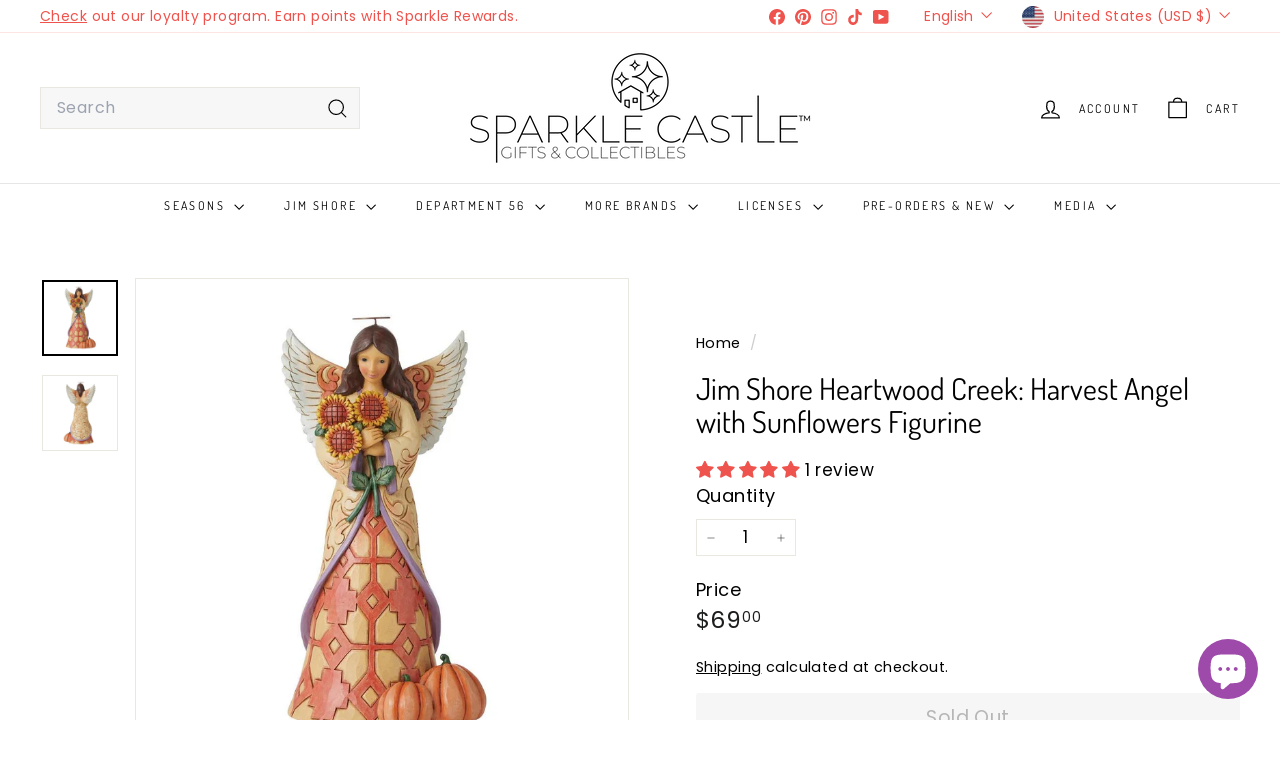

--- FILE ---
content_type: text/javascript
request_url: https://cdn.shopify.com/extensions/019bc7fe-07a5-7fc5-85e3-4a4175980733/judgeme-extensions-296/assets/MediaPreview-B9KJ2rLA.js
body_size: 2047
content:
import{u as ae,P as te,M as ie,J as ne}from"./JLightboxCarousel-C0VoDI82.js";import{V as re}from"./imgix-CLtR8SN2.js";import{_ as H,a as u,q as y,j as p,l as $,H as se,a4 as oe,B as W,v as G,G as v,u as T,f as O,k,r as m,o as le,ac as J,a9 as de,b as ue,w as U,a8 as X,A as ce}from"./layout-TJnMKoUg.js";import me from"./JLightbox-Vzilpv40.js";import ve from"./JLightboxContent-BIuyk1bc.js";import{R as pe}from"./ReviewItem-xfFBM_aR.js";import{u as ge}from"./useViewport-C4NKa9Ay.js";import"./JmModal-BahaWClW.js";import"./Cluster-C9Y-Qv8t.js";import"./Box-B_RYsnUv.js";import"./Icon-BwgJH3PA.js";import"./StarRating-C0qChILq.js";import"./Text-BLzPU-ZK.js";import"./dates-DPvxdcb1.js";/* empty css                                                               */import"./Button-NWVHlSkL.js";const fe=["aria-label"],_e=["aria-label","onClick"],he={class:"jm-expanded-media-grid__image-container"},ye={key:0,class:"jm-expanded-media-grid__loading",role:"status","aria-label":"Loading image"},we=["src","srcset","sizes","alt","onLoad","onError"],be={key:0,class:"jm-expanded-media-grid__overlay"},Me={class:"jm-expanded-media-grid__overlay-icon-container"},q=12,D=6,Ie=6,xe=2,Ce={__name:"ExpandedMediaGrid",props:{mediaSlideItems:{type:Array,default:()=>[]},gap:{type:Number,default:0},layoutVariant:{type:String,default:"default",validator:n=>["default","sidebar"].includes(n)}},emits:["item-click"],setup(n,{emit:x}){const a=n,C=x,g=u(()=>a.mediaSlideItems.length),c=u(()=>{const e=g.value;if(a.layoutVariant==="sidebar"){const i=Math.min(e,Ie),t=Math.floor(i/2)*2;return a.mediaSlideItems.slice(0,t)}return e<q?a.mediaSlideItems.slice(0,D):a.mediaSlideItems.slice(0,q)}),f=u(()=>{if(a.layoutVariant==="sidebar")return xe;const e=c.value.length;return e<=D?e:D}),{loadingItems:o,onImageLoad:d,onImageError:S,getImageSrc:V,getImageSrcset:w,imageSizes:R}=ae({mediaItems:c,sizing:{baseWidth:()=>Math.floor(1200/f.value),calculateImageSizes:()=>{const e=f.value,i=a.gap;return`(min-width: 768px) ${Math.floor((1200-i*(e-1))/e)}px, ${Math.floor((768-i*(e-1))/e)}px`},calculateSrcsetWidths:e=>[Math.floor(e*.5),e,Math.floor(e*1.5),e*2]}}),z=u(()=>({"--grid-gap":`var(--jm-space-${a.gap})`,"--grid-columns":f.value})),N=e=>{const i=g.value,t=c.value.length;return i>t&&e===t-1},B=(e,i)=>{C("item-click",e,i)},b=e=>{const i=f.value,t=c.value.length,r=Math.ceil(t/i),_=Math.floor(e/i),M=e%i,L=M===0,P=M===i-1||e===t-1,A=_===0,j=_===r-1,h={};return A&&L&&(h["border-start-start-radius"]="var(--jm-widget-border-radius)"),A&&P&&(h["border-start-end-radius"]="var(--jm-widget-border-radius)"),j&&L&&(h["border-end-start-radius"]="var(--jm-widget-border-radius)"),j&&P&&(h["border-end-end-radius"]="var(--jm-widget-border-radius)"),h};return(e,i)=>(p(),y("div",{class:"jm-expanded-media-grid",style:W(z.value)},[$("div",{class:"jm-expanded-media-grid__container",role:"list","aria-label":`Gallery with ${c.value.length} items`},[(p(!0),y(se,null,oe(c.value,(t,r)=>(p(),y("button",{key:`${t.uuid||t.id||"item"}-${t.href}`,class:G(["jm-expanded-media-grid__item",{"jm-expanded-media-grid__item--loading":v(o).has(r)}]),style:W(b(r)),"aria-label":`View ${t.type==="video"?"video":"image"} ${r+1}`,role:"listitem",onClick:_=>B(r,t)},[$("span",he,[v(o).has(r)?(p(),y("span",ye,i[0]||(i[0]=[$("span",{class:"jm-expanded-media-grid__spinner"},null,-1)]))):T("",!0),t.thumbnail||t.href?(p(),y("img",{key:1,src:v(V)(t),srcset:v(w)(t),sizes:v(R),alt:t.title||`Media ${r+1}`,class:G(["jm-expanded-media-grid__image",{"jm-expanded-media-grid__image--loaded":!v(o).has(r)}]),loading:"lazy",onLoad:_=>v(d)(r),onError:_=>v(S)(r)},null,42,we)):T("",!0)]),N(r)?(p(),y("span",be,[$("span",Me,[k(v(te),{class:"jm-expanded-media-grid__overlay-icon"})])])):T("",!0),t.type==="video"?(p(),O(v(re),{key:1,class:"jm-expanded-media-grid__play-icon"})):T("",!0)],14,_e))),128))],8,fe)],4))}},Se=H(Ce,[["__scopeId","data-v-3ca557cd"]]);function je(n,x={}){const{containerName:a="review-widget",fallbackToParent:C=!0}=x,g=m(null),c=()=>{if(!n.value)return null;let o=n.value;for(;o&&o!==document.body;){if((o.getAttribute&&o.getAttribute("data-widget-container"))===a)return o;o=o.parentElement}return C&&n.value.parentElement?n.value.parentElement:null};return{widgetContainerRef:g,setWidgetContainer:()=>{g.value=c()},findWidgetContainer:c}}const Ee=4,ke={__name:"MediaPreview",props:{settings:{type:Object,default:()=>({})},productData:{type:Object,default:()=>({})},reviews:{type:Array,default:()=>[]},onMediaPreviewChange:{type:Function,default:null},version:{type:String,default:"grid",validator:n=>["grid","carousel"].includes(n)},thumbnailSize:{type:Number,default:125},expandedMobileThumbnailSize:{type:Number,default:180},expandedLayoutVariant:{type:String,default:"default",validator:n=>["default","sidebar"].includes(n)}},emits:["vote"],setup(n,{emit:x}){const a=n,C=x,g=m(!1),c=m(0),f=m({}),o=m([]),d=m([]),S=m(1),V=m(1),w=m(!1),R=m(new Set([1])),z=m(null),{widgetContainerRef:N,setWidgetContainer:B}=je(z),{isDesktop:b}=ge({container:N});(()=>{o.value=[...a.reviews],d.value=X(a.reviews)})(),le(()=>{B(),J(d.value,(l,s)=>{l.thumbnail=s})});const i=u(()=>{const l=new Map;for(const s of o.value)l.set(s.uuid,s);return l}),t=u(()=>S.value<V.value),r=u(()=>a.settings.review_widget_expanded_media_gallery_enabled),_=u(()=>d.value.length>=de),M=u(()=>r.value&&_.value&&b.value),L=u(()=>r.value&&_.value&&!b.value?"carousel":a.version),P=u(()=>r.value&&_.value&&!b.value?a.expandedMobileThumbnailSize:a.thumbnailSize),A=u(()=>({"jm-media-preview--expanded":M.value,"jm-media-preview--expanded-sidebar":M.value&&a.expandedLayoutVariant==="sidebar","jm-media-preview--expanded-carousel":r.value&&!b.value})),j=l=>{c.value=l;const s=d.value[l];s?.uuid&&(f.value=i.value.get(s.uuid)||{}),ce(()=>{g.value=!0})},h=async(l,s)=>{if(s?.uuid){const E=i.value.get(s.uuid);E&&(f.value=E)}const I=d.value.length-1-Ee;l>=I&&t.value&&!w.value&&await Q(S.value+1)},Y=l=>{C("vote",l)},K=u(()=>ue(a.settings.review_widget_corner_styling)),Q=async l=>{if(!(R.value.has(l)||!a.onMediaPreviewChange||w.value))try{w.value=!0;const s={page:l,per_page:10},{pagination:I,reviews:E}=await a.onMediaPreviewChange(s);o.value=[...o.value,...E||[]];const F=X(E||[]);d.value=[...d.value,...F],J(F,(Z,ee)=>{Z.thumbnail=ee}),S.value=I.current_page,V.value=I.total_pages,R.value.add(l)}catch(s){console.error("Error fetching more media:",s)}finally{w.value=!1}};return(l,s)=>(p(),y("div",{ref_key:"containerRef",ref:z,class:G(["jm-media-preview",A.value])},[M.value?(p(),O(Se,{key:0,"media-slide-items":d.value,"layout-variant":n.expandedLayoutVariant,onItemClick:j},null,8,["media-slide-items","layout-variant"])):(p(),O(ie,{key:1,"media-slide-items":d.value,version:L.value,"thumbnail-size":P.value,onThumbnailClick:j},null,8,["media-slide-items","version","thumbnail-size"])),k(me,{modelValue:g.value,"onUpdate:modelValue":s[0]||(s[0]=I=>g.value=I),"border-radius":K.value},{default:U(()=>[k(ne,{media:d.value,span:"50%","start-index":c.value,loop:d.value.length>1,onSlideChange:h},null,8,["media","start-index","loop"]),k(ve,{span:"50%",padding:"24px"},{default:U(()=>[k(pe,{review:f.value,"review-settings":n.settings,"product-data":n.productData,"hide-media":!0,"disable-clamp":!0,onVote:Y},null,8,["review","review-settings","product-data"])]),_:1})]),_:1},8,["modelValue","border-radius"])],2))}},Ue=H(ke,[["__scopeId","data-v-b42241f7"]]);export{Ue as default};


--- FILE ---
content_type: text/javascript
request_url: https://cdn.shopify.com/extensions/019bc7fe-07a5-7fc5-85e3-4a4175980733/judgeme-extensions-296/assets/ReviewWidgetBody-B6KNmXIU.js
body_size: 4883
content:
const __vite__mapDeps=(i,m=__vite__mapDeps,d=(m.f||(m.f=["./JLightbox-Vzilpv40.js","./layout-TJnMKoUg.js","./layout-BT9qA-zj.css","./JmModal-BahaWClW.js","./JmModal-DkxatzrT.css","./JLightbox-DB0GwnWm.css","./JLightboxCarousel-C0VoDI82.js","./imgix-CLtR8SN2.js","./JLightboxCarousel-BPqEUJg-.css","./JLightboxContent-BIuyk1bc.js","./JLightboxContent-CXehstry.css","./ReviewCardList-DJUZTXqv.js","./Box-B_RYsnUv.js","./Box-Cpz970de.css","./Cluster-C9Y-Qv8t.js","./Cluster-rmuEzDS5.css","./StarRating-C0qChILq.js","./Icon-BwgJH3PA.js","./Icon-Dm_usQ00.css","./StarRating-BGSIRr73.css","./ReviewItem-xfFBM_aR.js","./Text-BLzPU-ZK.js","./Text-CQZ7f97l.css","./dates-DPvxdcb1.js","./Button-NWVHlSkL.js","./Button-Bfno6Nex.css","./ReviewItem-DiMycoGe.css","./Center-DuedLykc.css","./useMasonryLayout-D6PFgtWD.js","./chevron-down-Dr_GAhsj.js","./ReviewCardList-BVQRSlTX.css","./CustomAnswerList-BHvoBna-.js","./Center-Btcq2hvR.js","./ProgressBar-DSCsJuRw.js","./ProgressBar-C6Opb00j.css","./CustomAnswerList-CXz-DLj1.css","./HighlightThumbnail-jHDa5As6.js","./HighlightThumbnail-CcSrk6_o.css","./MediaThumbnailList-B4Qh6sBB.js","./MediaThumbnailList-CrZ_cQTn.css"])))=>i.map(i=>d[i]);
import{T as ie}from"./Text-BLzPU-ZK.js";import{_ as W,P as F,r as T,a as k,b as se,q as A,j as r,f as a,u as l,G as t,E as y,w as o,H as U,a4 as ne,F as xe,C as z,k as s,I as f,A as oe,p as Se,aa as le,B as de,a0 as K,v as Re,z as Pe,l as X,S as re,L as ae,M as Y}from"./layout-TJnMKoUg.js";import{R as N,u as ue,a as ve,b as we,c as ge,T as ce,d as _e,S as Te,P as me,V as Z,_ as ee,e as be,f as he}from"./ReviewItem-xfFBM_aR.js";import{C as J}from"./Cluster-C9Y-Qv8t.js";import{B as te}from"./Box-B_RYsnUv.js";import{I as pe}from"./Icon-BwgJH3PA.js";import{S as ye}from"./StarRating-C0qChILq.js";import{u as fe}from"./useViewport-C4NKa9Ay.js";import{A as Ce,a as ke,J as Le}from"./arrow-right-carousel-T5ta3Qes.js";import{C as Ve}from"./Center-Btcq2hvR.js";import"./dates-DPvxdcb1.js";/* empty css                                                               */import"./Button-NWVHlSkL.js";const je={__name:"ReviewList",props:{reviews:{type:Array,required:!0},reviewSettings:{type:Object,default:()=>({})},productData:{type:Object,required:!0},productImageSrc:{type:String,default:""},otherProductsReviews:{type:Boolean,default:!1},activeTab:{type:Object,default:()=>({value:F})},reviewItemComponent:{type:[Object,String],default:()=>N},currentPage:{type:Number,default:1},totalPages:{type:Number,default:1},isLoading:{type:Boolean,default:!1},perPage:{type:Number,default:10}},emits:["vote","load-more"],setup(e,{emit:j}){const i=y(()=>f(()=>import("./JLightbox-Vzilpv40.js"),__vite__mapDeps([0,1,2,3,4,5]),import.meta.url)),L=y(()=>f(()=>import("./JLightboxCarousel-C0VoDI82.js").then(w=>w.a),__vite__mapDeps([6,1,2,7,8]),import.meta.url)),V=y(()=>f(()=>import("./JLightboxContent-BIuyk1bc.js"),__vite__mapDeps([9,1,2,10]),import.meta.url)),n=y(()=>f(()=>import("./ReviewCardList-DJUZTXqv.js"),__vite__mapDeps([11,1,2,12,13,14,15,16,17,18,19,20,21,22,23,24,25,26,27,7,28,29,30]),import.meta.url)),p=e,_=j,x=T(!1),S=T(null),C=T(0),m=T([]),c=k(()=>se(p.reviewSettings.review_widget_corner_styling)),u=({review:w,mediaIndex:b,allMedia:h})=>{oe(()=>{S.value=w,C.value=b,m.value=h}),x.value=!0},v=w=>{_("vote",w)};return(w,b)=>(r(),A(U,null,[e.reviewSettings.review_widget_reviews_section_theme==="cards"?(r(),a(t(n),{key:0,reviews:e.reviews,"review-settings":e.reviewSettings,"product-data":e.productData,"product-image-src":e.productImageSrc,"other-products-reviews":e.otherProductsReviews,"active-tab":e.activeTab,"is-loading":e.isLoading,"current-page":e.currentPage,"total-pages":e.totalPages,"per-page":e.perPage,onOpenLightbox:u,onVote:v,onFetchNextPage:b[0]||(b[0]=h=>_("load-more",h))},null,8,["reviews","review-settings","product-data","product-image-src","other-products-reviews","active-tab","is-loading","current-page","total-pages","per-page"])):(r(),a(z,{key:1,class:"jdgm-review-list",space:600},{default:o(()=>[(r(!0),A(U,null,ne(e.reviews,h=>(r(),a(xe(e.reviewItemComponent),{key:h.uuid,review:h,"review-settings":e.reviewSettings,"product-data":e.productData,"product-image-src":e.productImageSrc,"other-products-review":e.otherProductsReviews,"active-tab":e.activeTab,onOpenLightbox:u,onVote:v},null,40,["review","review-settings","product-data","product-image-src","other-products-review","active-tab"]))),128))]),_:1})),S.value&&m.value.length>0?(r(),a(t(i),{key:2,modelValue:x.value,"onUpdate:modelValue":b[1]||(b[1]=h=>x.value=h),"aria-label":"Review Media Gallery","teleport-to":"body","close-on-esc":!0,"trap-focus":!0,"close-on-overlay":!0,"prevent-scroll":!0,"border-radius":c.value},{default:o(()=>[s(t(L),{media:m.value,"start-index":C.value,span:"50%",loop:m.value.length>1},null,8,["media","start-index","loop"]),s(t(V),{span:"50%","bg-color":"white",padding:"24px"},{default:o(()=>[s(N,{review:S.value,"review-settings":e.reviewSettings,"product-data":e.productData,"hide-media":!0,"other-products-review":e.otherProductsReviews,"active-tab":e.activeTab,"disable-clamp":!0,onVote:v},null,8,["review","review-settings","product-data","other-products-review","active-tab"])]),_:1})]),_:1},8,["modelValue","border-radius"])):l("",!0)],64))}},Ie=W(je,[["__scopeId","data-v-5208ef9e"]]),De={__name:"AlignReviewItem",props:{review:{type:Object,required:!0},reviewSettings:{type:Object,required:!0},hideMedia:{type:Boolean,default:!1},productData:{type:Object,required:!0},productImageSrc:{type:String,required:!1},otherProductsReview:{type:Boolean,default:!1},activeTab:{type:Object,default:()=>({value:F})}},emits:["open-lightbox","vote"],setup(e,{emit:j}){const i=y(()=>f(()=>import("./CustomAnswerList-BHvoBna-.js"),__vite__mapDeps([31,1,2,14,15,32,27,21,22,33,34,35]),import.meta.url)),L=y(()=>f(()=>import("./HighlightThumbnail-jHDa5As6.js"),__vite__mapDeps([36,1,2,20,14,15,12,13,17,18,16,19,21,22,23,24,25,26,27,7,37]),import.meta.url)),V=y(()=>f(()=>import("./MediaThumbnailList-B4Qh6sBB.js"),__vite__mapDeps([38,1,2,14,15,12,13,20,17,18,16,19,21,22,23,24,25,26,27,7,39]),import.meta.url)),n=e,p=j,_=T(null),{isMobile:x}=fe({container:_}),{showProductVariant:S,productImage:C,displayedTitle:m,displayedBodyHtml:c,reviewMaxTextLength:u,reviewer:v,allMedia:w,primaryMedia:b,showHighlight:h,showThumbnails:D,highlightOverlayCount:q,showCustomAnswers:$,thumbsUpCount:M,thumbsDownCount:B,isVoting:O,hasVoted:d,currentUserVote:g,handleVote:R,openLightbox:E,onApplyTranslation:Q}=ue(n,p),{themeVars:G}=ve(n,{includeBorderRadius:!1});return(P,I)=>(r(),A("div",{ref_key:"containerRef",ref:_},[t(x)?(r(),a(N,Se({key:0},P.$props,{onOpenLightbox:I[0]||(I[0]=H=>p("open-lightbox",H)),onVote:I[1]||(I[1]=H=>p("vote",H))}),null,16)):(r(),a(te,{key:1,padding:0,class:"jm-review-item jm-align-review-item",style:de(t(G)),"review-uuid":e.review.uuid},{default:o(()=>[s(J,{align:"flex-start",space:1600,class:"jm-align-review-item__body"},{default:o(()=>[s(z,{space:600,class:"jm-align-review-item__sidebar"},{default:o(()=>[s(we,{reviewer:t(v),createdAt:e.review.created_at,settings:e.reviewSettings,review:e.review,reviewsSectionTheme:"align"},null,8,["reviewer","createdAt","settings","review"]),t($)?(r(),a(t(i),{key:0,answers:e.review.cf_answers},null,8,["answers"])):l("",!0)]),_:1}),s(z,{space:400,class:"jm-align-review-item__main"},{default:o(()=>[s(J,{justify:"space-between",align:"flex-start",space:600,class:"jm-align-review-item__content-row"},{default:o(()=>[s(z,{space:400,class:"jm-align-review-item__content"},{default:o(()=>[s(ye,{rating:e.review.rating,settings:e.reviewSettings,color:"var(--jm-review-widget-star-and-histogram-color)","star-size":t(le)(e.reviewSettings.review_widget_stars_size)},null,8,["rating","settings","star-size"]),(r(),a(ge,{key:e.review.uuid,title:t(m),body:t(c),"review-text-length":t(u),"review-title-text-size":e.reviewSettings.review_widget_review_title_text_size,"review-text-size":e.reviewSettings.review_widget_review_text_size},null,8,["title","body","review-text-length","review-title-text-size","review-text-size"])),s(ce,{review:e.review,"product-data":e.productData,onApplyTranslation:t(Q)},null,8,["review","product-data","onApplyTranslation"]),s(_e,{review:e.review,reviewSettings:e.reviewSettings},null,8,["review","reviewSettings"]),e.review.reply_content?(r(),a(Te,{key:0,replyContent:e.review.reply_content,shopReplyName:e.reviewSettings.reply_name_text,repliedText:e.reviewSettings.review_widget_shop_reply_label||e.reviewSettings.widget_replied_text},null,8,["replyContent","shopReplyName","repliedText"])):l("",!0)]),_:1}),e.review.pinned?(r(),a(te,{key:0,padding:100,class:"jm-align-review-item__pin-icon-wrapper"},{default:o(()=>[s(pe,{class:"jm-align-review-item__pin-icon",size:"var(--jm-space-500)",label:"Pinned review"},{default:o(()=>[s(t(me))]),_:1})]),_:1})):l("",!0),t(h)?(r(),a(t(L),{key:1,primaryMedia:t(b),imageRatio:e.reviewSettings.review_widget_review_image_ratio,overlayCount:t(q),onClick:t(E)},null,8,["primaryMedia","imageRatio","overlayCount","onClick"])):l("",!0)]),_:1}),s(J,{justify:"space-between"},{default:o(()=>[e.reviewSettings.widget_thumb&&e.reviewSettings.review_widget_image_style==="highlight"?(r(),a(Z,{key:0,"thumbs-up-count":t(M),"thumbs-down-count":t(B),label:e.reviewSettings.review_widget_voting_label,disabled:t(O)||t(d)&&!t(g),"current-vote":t(g),onVote:t(R)},null,8,["thumbs-up-count","thumbs-down-count","label","disabled","current-vote","onVote"])):l("",!0),e.reviewSettings.review_widget_image_style==="highlight"?(r(),a(ee,{key:1,class:"jm-align-review-item__social-share-list",review:e.review,reviewSettings:e.reviewSettings},null,8,["review","reviewSettings"])):l("",!0)]),_:1}),s(z,null,{default:o(()=>[t(D)?(r(),a(t(V),{key:0,reviewsSectionTheme:"align",thumbnailMedia:t(w),onThumbnailClick:I[2]||(I[2]=H=>t(E)(H))},null,8,["thumbnailMedia"])):l("",!0),e.reviewSettings.review_widget_image_style==="thumbnails"?(r(),a(J,{key:1,justify:"space-between"},{default:o(()=>[e.reviewSettings.widget_thumb?(r(),a(Z,{key:0,"thumbs-up-count":t(M),"thumbs-down-count":t(B),label:e.reviewSettings.review_widget_voting_label,disabled:t(O)||t(d)&&!t(g),"current-vote":t(g),onVote:t(R)},null,8,["thumbs-up-count","thumbs-down-count","label","disabled","current-vote","onVote"])):l("",!0),s(ee,{class:"jm-align-review-item__social-share-list",review:e.review,reviewSettings:e.reviewSettings},null,8,["review","reviewSettings"])]),_:1})):l("",!0)]),_:1}),t(S)?(r(),a(be,{key:0,productTitle:e.review.product_title,productImageSrc:t(C),productLink:e.review.product_url_with_utm,textBeforeProductLink:e.reviewSettings.all_reviews_product_name_prefix_text,imageRatio:e.reviewSettings.review_widget_review_image_ratio,variantTitle:e.review.product_variant_title,showTitle:e.review.is_for_product_from_group||e.otherProductsReview},null,8,["productTitle","productImageSrc","productLink","textBeforeProductLink","imageRatio","variantTitle","showTitle"])):l("",!0),e.review.is_shop_review?(r(),a(he,{key:1,widgetStoreReviewLabelText:e.reviewSettings.widget_store_review_label_text},null,8,["widgetStoreReviewLabelText"])):l("",!0)]),_:1})]),_:1})]),_:1},8,["style","review-uuid"]))],512))}},Oe=W(De,[["__scopeId","data-v-66b673ba"]]),Ae={__name:"CarouselReviewItem",props:{review:{type:Object,required:!0},reviewSettings:{type:Object,required:!0},hideMedia:{type:Boolean,default:!1},productData:{type:Object,required:!0},productImageSrc:{type:String,required:!1},otherProductsReview:{type:Boolean,default:!1},activeTab:{type:Object,default:()=>({value:F})}},emits:["open-lightbox","vote"],setup(e,{emit:j}){const i=y(()=>f(()=>import("./CustomAnswerList-BHvoBna-.js"),__vite__mapDeps([31,1,2,14,15,32,27,21,22,33,34,35]),import.meta.url)),L=y(()=>f(()=>import("./HighlightThumbnail-jHDa5As6.js"),__vite__mapDeps([36,1,2,20,14,15,12,13,17,18,16,19,21,22,23,24,25,26,27,7,37]),import.meta.url)),V=y(()=>f(()=>import("./MediaThumbnailList-B4Qh6sBB.js"),__vite__mapDeps([38,1,2,14,15,12,13,20,17,18,16,19,21,22,23,24,25,26,27,7,39]),import.meta.url)),n=e,p=j,{showProductVariant:_,productImage:x,displayedTitle:S,displayedBodyHtml:C,reviewer:m,allMedia:c,primaryMedia:u,showHighlight:v,showThumbnails:w,highlightOverlayCount:b,showCustomAnswers:h,hasMediaContent:D,thumbsUpCount:q,thumbsDownCount:$,isVoting:M,hasVoted:B,currentUserVote:O,handleVote:d,openLightbox:g,onApplyTranslation:R}=ue(n,p),{themeVars:E}=ve(n,{includeBorderRadius:!1}),Q=k(()=>{const G=n.reviewSettings.review_widget_review_text_length;return D.value?G:6});return(G,P)=>(r(),a(te,{padding:0,class:Re(["jm-review-item jm-carousel-review-item",{"jm-carousel-review-item--has-highlight":t(v),"jm-carousel-review-item--has-thumbnails":t(w),"jm-carousel-review-item--no-media":!t(D)}]),style:de(t(E)),"review-uuid":e.review.uuid,onClick:t(g)},{default:o(()=>[s(z,{space:400,class:"jm-carousel-review-item__body"},{default:o(()=>[s(J,{justify:"space-between",align:"flex-start"},{default:o(()=>[s(ye,{rating:e.review.rating,settings:e.reviewSettings,color:"var(--jm-review-widget-star-and-histogram-color)","star-size":t(le)(e.reviewSettings.review_widget_stars_size)},null,8,["rating","settings","star-size"]),e.review.pinned?(r(),a(pe,{key:0,class:"jm-carousel-review-item__pin-icon",size:"var(--jm-space-500)",label:"Pinned review"},{default:o(()=>[s(t(me))]),_:1})):l("",!0)]),_:1}),s(we,{reviewer:t(m),createdAt:e.review.created_at,settings:e.reviewSettings,review:e.review,reviewsSectionTheme:"carousel"},null,8,["reviewer","createdAt","settings","review"]),(r(),a(ge,{theme:"carousel",key:e.review.uuid,title:t(S),body:t(C),"review-text-length":Q.value,"review-title-text-size":e.reviewSettings.review_widget_review_title_text_size,"review-text-size":e.reviewSettings.review_widget_review_text_size,"disable-inline-expansion":!0,onMoreClicked:t(g),onClick:P[0]||(P[0]=K(()=>{},["stop"]))},null,8,["title","body","review-text-length","review-title-text-size","review-text-size","onMoreClicked"])),s(ce,{review:e.review,"product-data":e.productData,onApplyTranslation:t(R)},null,8,["review","product-data","onApplyTranslation"]),t(h)?(r(),a(t(i),{key:0,answers:e.review.cf_answers},null,8,["answers"])):l("",!0),t(v)?(r(),a(t(L),{key:1,primaryMedia:t(u),imageRatio:"square",overlayCount:t(b),onClick:t(g)},null,8,["primaryMedia","overlayCount","onClick"])):l("",!0),t(w)?(r(),a(t(V),{key:2,reviewsSectionTheme:"carousel",thumbnailMedia:t(c),onThumbnailClick:P[1]||(P[1]=I=>t(g)(I))},null,8,["thumbnailMedia"])):l("",!0),s(_e,{review:e.review,reviewSettings:e.reviewSettings},null,8,["review","reviewSettings"]),e.reviewSettings.widget_thumb?(r(),a(Z,{key:3,"thumbs-up-count":t(q),"thumbs-down-count":t($),label:e.reviewSettings.review_widget_voting_label,disabled:t(M)||t(B)&&!t(O),"current-vote":t(O),onVote:t(d),onClick:P[2]||(P[2]=K(()=>{},["stop"]))},null,8,["thumbs-up-count","thumbs-down-count","label","disabled","current-vote","onVote"])):l("",!0),s(ee,{class:"jm-carousel-review-item__social-share-list",review:e.review,reviewSettings:e.reviewSettings,onClick:P[3]||(P[3]=K(()=>{},["stop"]))},null,8,["review","reviewSettings"]),t(_)?(r(),a(be,{key:4,productTitle:e.review.product_title,productImageSrc:t(x),productLink:e.review.product_url_with_utm,textBeforeProductLink:e.reviewSettings.all_reviews_product_name_prefix_text,imageRatio:e.reviewSettings.review_widget_review_image_ratio,variantTitle:e.review.product_variant_title,showTitle:e.review.is_for_product_from_group||e.otherProductsReview,onClick:P[4]||(P[4]=K(()=>{},["stop"]))},null,8,["productTitle","productImageSrc","productLink","textBeforeProductLink","imageRatio","variantTitle","showTitle"])):l("",!0),e.review.is_shop_review?(r(),a(he,{key:5,widgetStoreReviewLabelText:e.reviewSettings.widget_store_review_label_text},null,8,["widgetStoreReviewLabelText"])):l("",!0)]),_:1})]),_:1},8,["class","style","review-uuid","onClick"]))}},Me=W(Ae,[["__scopeId","data-v-73a39f15"]]),Be={key:0,class:"jdgm-carousel-review-list__nav-container"},Ee={__name:"CarouselReviewList",props:{reviews:{type:Array,required:!0},reviewSettings:{type:Object,default:()=>({})},productData:{type:Object,required:!0},productImageSrc:{type:String,default:""},otherProductsReviews:{type:Boolean,default:!1},activeTab:{type:Object,default:()=>({value:F})},autoPlayInterval:{type:Number,default:0},currentPage:{type:Number,default:1},totalPages:{type:Number,default:1},isLoading:{type:Boolean,default:!1},perPage:{type:Number,default:4}},emits:["vote","slide-change","carousel-load-more"],setup(e,{emit:j}){const i=y(()=>f(()=>import("./JLightbox-Vzilpv40.js"),__vite__mapDeps([0,1,2,3,4,5]),import.meta.url)),L=y(()=>f(()=>import("./JLightboxCarousel-C0VoDI82.js").then(d=>d.a),__vite__mapDeps([6,1,2,7,8]),import.meta.url)),V=y(()=>f(()=>import("./JLightboxContent-BIuyk1bc.js"),__vite__mapDeps([9,1,2,10]),import.meta.url)),n=e,p=j,_=k(()=>({mobile:n.perPage,tablet:n.perPage,desktop:n.perPage})),x=T(null),{viewportType:S}=fe({container:x}),C=k(()=>{const d=n.reviews.length,g=S.value==="mobile"?_.value.mobile:S.value==="tablet"?_.value.tablet:_.value.desktop;return d>g||n.totalPages>1}),m=T(null),c=T(!1),u=T(null),v=T(0),w=T([]),b=T(!1),h=({review:d,mediaIndex:g,allMedia:R})=>{oe(()=>{u.value=d,v.value=g,w.value=R}),c.value=!0},D=d=>{p("vote",d)},q=d=>{p("slide-change",d),$(d)},$=d=>{if(n.isLoading||b.value||n.currentPage>=n.totalPages)return;const g=_.value.desktop,E=(d+1)*g+n.perPage*2;n.reviews.length<E&&(b.value=!0,p("carousel-load-more",n.currentPage))};Pe(()=>n.isLoading,d=>{d||(b.value=!1)});const M=()=>{m.value?.prev(!0)},B=()=>{m.value?.next(!0)},O=k(()=>se(n.reviewSettings.review_widget_corner_styling));return(d,g)=>(r(),A(U,null,[X("section",{ref_key:"carouselContainerRef",ref:x,class:"jdgm-carousel-review-list","aria-label":"Customer reviews carousel"},[C.value?(r(),A("div",Be,[X("button",{class:"jdgm-carousel-review-list__nav jdgm-carousel-review-list__nav--prev","aria-label":"Previous",onClick:M},[s(t(Ce))]),X("button",{class:"jdgm-carousel-review-list__nav jdgm-carousel-review-list__nav--next","aria-label":"Next",onClick:B},[s(t(ke))])])):l("",!0),s(Le,{ref_key:"carouselRef",ref:m,"slides-per-view":_.value,"total-items":e.reviews.length,gap:24,"show-navigation":!1,loop:!0,"auto-play-interval":e.autoPlayInterval*1e3,onSlideChange:q},{default:o(()=>[(r(!0),A(U,null,ne(e.reviews,R=>(r(),a(Me,{key:R.uuid,review:R,"review-settings":e.reviewSettings,"product-data":e.productData,"product-image-src":e.productImageSrc,"other-products-review":e.otherProductsReviews,"active-tab":e.activeTab,onOpenLightbox:h,onVote:D},null,8,["review","review-settings","product-data","product-image-src","other-products-review","active-tab"]))),128))]),_:1},8,["slides-per-view","total-items","auto-play-interval"])],512),u.value?(r(),a(t(i),{key:0,modelValue:c.value,"onUpdate:modelValue":g[0]||(g[0]=R=>c.value=R),"aria-label":"Review Media Gallery","teleport-to":"body","close-on-esc":!0,"trap-focus":!0,"close-on-overlay":!0,"prevent-scroll":!0,"content-only":w.value.length===0,"border-radius":O.value},{default:o(()=>[w.value.length>0?(r(),a(t(L),{key:0,media:w.value,"start-index":v.value,span:"50%",loop:w.value.length>1},null,8,["media","start-index","loop"])):l("",!0),s(t(V),{span:w.value.length>0?"50%":"100%","bg-color":"white",padding:"var(--jm-space-600)"},{default:o(()=>[s(N,{review:u.value,"review-settings":e.reviewSettings,"product-data":e.productData,"hide-media":!0,"other-products-review":e.otherProductsReviews,"active-tab":e.activeTab,"disable-clamp":!0,onVote:D},null,8,["review","review-settings","product-data","other-products-review","active-tab"])]),_:1},8,["span"])]),_:1},8,["modelValue","content-only","border-radius"])):l("",!0)],64))}},ze=W(Ee,[["__scopeId","data-v-c3d7deff"]]),Ne={__name:"ReviewWidgetBody",props:{reviewData:{type:Object,required:!0},productData:{type:Object,required:!0},settings:{type:Object,required:!0},otherProductsReviewsData:{type:Object,default:()=>({})},widgetSettings:{type:Object,default:()=>({})},activeTab:{type:Object,default:()=>({value:F})},currentPage:{type:Number,default:1},totalPages:{type:Number,default:1},isLoading:{type:Boolean,default:!1},perPage:{type:Number,default:10}},emits:["vote","load-more","carousel-load-more"],setup(e,{emit:j}){const i=e,L={standard:N,carousel:N,align:Oe},V=k(()=>{const c=i.settings.review_widget_reviews_section_theme||"standard";return L[c]||L.standard}),n=k(()=>i.settings.review_widget_reviews_section_theme==="carousel"),p={transparency_badges_collected_via_store_invite:i.settings.transparency_badges_collected_via_store_invite,transparency_badges_from_another_provider:i.settings.transparency_badges_from_another_provider,transparency_badges_collected_from_store_visitor:i.settings.transparency_badges_collected_from_store_visitor,transparency_badges_collected_by_verified_review_provider:i.settings.transparency_badges_collected_by_verified_review_provider,transparency_badges_earned_reward:i.settings.transparency_badges_earned_reward,transparency_badges_collected_via_store_invite_text:i.settings.transparency_badges_collected_via_store_invite_text,transparency_badges_from_another_provider_text:i.settings.transparency_badges_from_another_provider_text,transparency_badges_collected_from_store_visitor_text:i.settings.transparency_badges_collected_from_store_visitor_text,transparency_badges_written_in_google_text:i.settings.transparency_badges_written_in_google_text,transparency_badges_written_in_etsy_text:i.settings.transparency_badges_written_in_etsy_text,transparency_badges_written_in_shop_app_text:i.settings.transparency_badges_written_in_shop_app_text,transparency_badges_earned_reward_text:i.settings.transparency_badges_earned_reward_text},_=k(()=>parseInt(i.widgetSettings.shopReviewsCount,10)),x=k(()=>i.activeTab.value===re?_.value===0?i.settings.widget_no_store_reviews_text:i.settings.widget_no_items_text:i.reviewData?.number_of_reviews===0&&!i.otherProductsReviewsData?"":i.settings.widget_no_items_text),S=k(()=>!!i.otherProductsReviewsData&&i.activeTab.value!==re&&i.otherProductsReviewsData.pagination?.total_count>0),C={review_widget_custom_questions_answers_display:i.settings.review_widget_custom_questions_answers_display,widget_replied_text:i.settings.widget_replied_text,reply_name_text:i.settings.reply_name_text,review_widget_shop_reply_label:i.settings.review_widget_shop_reply_label,review_dates:i.settings.review_dates,review_date_format:i.settings.review_date_format,widget_location_format:i.settings.widget_location_format,...p,widget_social_share:i.settings.widget_social_share,social_share_options_order:i.settings.social_share_options_order,review_widget_image_style:i.settings.review_widget_image_style,review_widget_review_image_ratio:i.settings.review_widget_review_image_ratio,review_widget_verified_badge:i.settings.review_widget_verified_badge,verified_badge_text:i.settings.verified_badge_text,widget_thumb:i.settings.widget_thumb,review_widget_voting_label:i.settings.review_widget_voting_label,review_widget_review_text_length:i.settings.review_widget_review_text_length,review_widget_review_title_text_size:i.settings.review_widget_review_title_text_size,review_widget_review_text_size:i.settings.review_widget_review_text_size,widget_show_collected_via_shop_app:i.settings.widget_show_collected_via_shop_app,widget_verified_by_shop_badge_style:i.settings.widget_verified_by_shop_badge_style,widget_verified_by_shop_text:i.settings.widget_verified_by_shop_text,review_widget_stars_size:i.settings.review_widget_stars_size,review_widget_corner_styling:i.settings.review_widget_corner_styling,custom_font_icon:i.settings.custom_font_icon,widget_primary_color:i.settings.widget_primary_color,review_widget_text_color:i.settings.review_widget_text_color,review_widget_lighter_text_color:i.settings.review_widget_lighter_text_color,all_reviews_product_name_prefix_text:i.settings.all_reviews_product_name_prefix_text,show_product_variant:i.settings.show_product_variant,review_widget_star_and_histogram_color:i.settings.review_widget_star_and_histogram_color,show_reviewer_avatar:i.settings.show_reviewer_avatar,widget_reviewer_name_as_initial:i.settings.widget_reviewer_name_as_initial,widget_reviewer_anonymous:i.settings.widget_reviewer_anonymous,review_widget_reviews_section_theme:i.settings.review_widget_reviews_section_theme,widget_load_more_text:i.settings.widget_load_more_text,widget_translate_review_content_enabled:i.settings.widget_translate_review_content_enabled,review_widget_number_of_columns_desktop:i.settings.review_widget_number_of_columns_desktop,widget_show_more_text:i.settings.widget_show_more_text,widget_review_location_show:i.settings.widget_review_location_show,widget_show_country_flag:i.settings.widget_show_country_flag,widget_store_review_label_text:i.settings.widget_store_review_label_text},m=k(()=>i.settings.review_widget_carousel_transition_speed??0);return(c,u)=>(r(),A(U,null,[S.value?(r(),a(ie,{key:0,fontStyle:"heading-sm-bold",class:"jm-other-products-reviews-text"},{default:o(()=>[ae(Y(e.settings.widget_other_products_reviews_text)+" ("+Y(e.otherProductsReviewsData.pagination.total_count)+") ",1)]),_:1})):l("",!0),e.reviewData.reviews?.length>0&&n.value?(r(),a(ze,{key:1,reviews:e.reviewData.reviews,"review-settings":C,"product-data":e.productData,"product-image-src":e.reviewData.image_url,"other-products-reviews":!!e.otherProductsReviewsData,"active-tab":e.activeTab,"auto-play-interval":m.value,"per-page":e.settings.product_review_widget_per_page||4,"current-page":e.currentPage,"total-pages":e.totalPages,"is-loading":e.isLoading,onVote:u[0]||(u[0]=v=>c.$emit("vote",v)),onCarouselLoadMore:u[1]||(u[1]=v=>c.$emit("carousel-load-more",v))},null,8,["reviews","product-data","product-image-src","other-products-reviews","active-tab","auto-play-interval","per-page","current-page","total-pages","is-loading"])):e.reviewData.reviews?.length>0?(r(),a(Ie,{key:2,reviews:e.reviewData.reviews,"review-settings":C,"product-data":e.productData,"product-image-src":e.reviewData.image_url,"other-products-reviews":!!e.otherProductsReviewsData,"active-tab":e.activeTab,"review-item-component":V.value,"current-page":e.currentPage,"total-pages":e.totalPages,"per-page":e.perPage,"is-loading":e.isLoading,onVote:u[2]||(u[2]=v=>c.$emit("vote",v)),onLoadMore:u[3]||(u[3]=v=>c.$emit("load-more",v))},null,8,["reviews","product-data","product-image-src","other-products-reviews","active-tab","review-item-component","current-page","total-pages","per-page","is-loading"])):(r(),a(Ve,{key:3,"center-text":"",intrinsic:"",class:"jdgm-empty-state"},{default:o(()=>[s(ie,{fontStyle:"body-md"},{default:o(()=>[ae(Y(x.value),1)]),_:1})]),_:1}))],64))}},et=W(Ne,[["__scopeId","data-v-a215f7ca"]]);export{et as default};


--- FILE ---
content_type: text/javascript
request_url: https://sparklecastle.com/cdn/shop/t/39/assets/base-media.js?v=180215418933095669231738197642
body_size: -208
content:
import inView from"@archetype-themes/vendors/in-view";export default class extends HTMLElement{constructor(){super(),this.player=null,this.pausedByUser=!1,this.playingWhenLastViewed=!1}connectedCallback(){this.hasAttribute("defer-hydration")||this.hydrate()}async hydrate(){const playerTarget=this.getPlayerTarget(),handler={get:(target,prop)=>async()=>{const resolvedTarget=await target;this.playerHandler(resolvedTarget,prop)}};this.player=new Proxy(playerTarget,handler),this.setupInViewHandler()}setupInViewHandler(){inView(this,()=>((this.autoplay&&!this.pausedByUser||this.playingWhenLastViewed)&&this.play(),()=>{this.playingWhenLastViewed=this.playing,this.pause()}))}static get observedAttributes(){return["defer-hydration","playing"]}attributeChangedCallback(name,oldValue,newValue){name==="defer-hydration"&&newValue===null?this.hydrate():name==="playing"&&this.handlePlayingAttributeChange(oldValue,newValue)}handlePlayingAttributeChange(oldValue,newValue){oldValue===null&&newValue===""?this.dispatchEvent(new CustomEvent("media:play",{bubbles:!0})):newValue===null&&this.dispatchEvent(new CustomEvent("media:pause",{bubbles:!0}))}play(){this.pausedByUser=!1,!this.playing&&(this.player.play(),this.playingWhenLastViewed=!0)}pause(){this.pausedByUser=!0,this.playing&&this.player.pause()}getPlayerTarget(){throw new Error("getPlayerTarget must be implemented in a subclass")}playerHandler(target,prop){throw new Error("playerHandler must be implemented in a subclass")}get playing(){return this.hasAttribute("playing")}get autoplay(){return this.hasAttribute("autoplay")}}
//# sourceMappingURL=/cdn/shop/t/39/assets/base-media.js.map?v=180215418933095669231738197642
